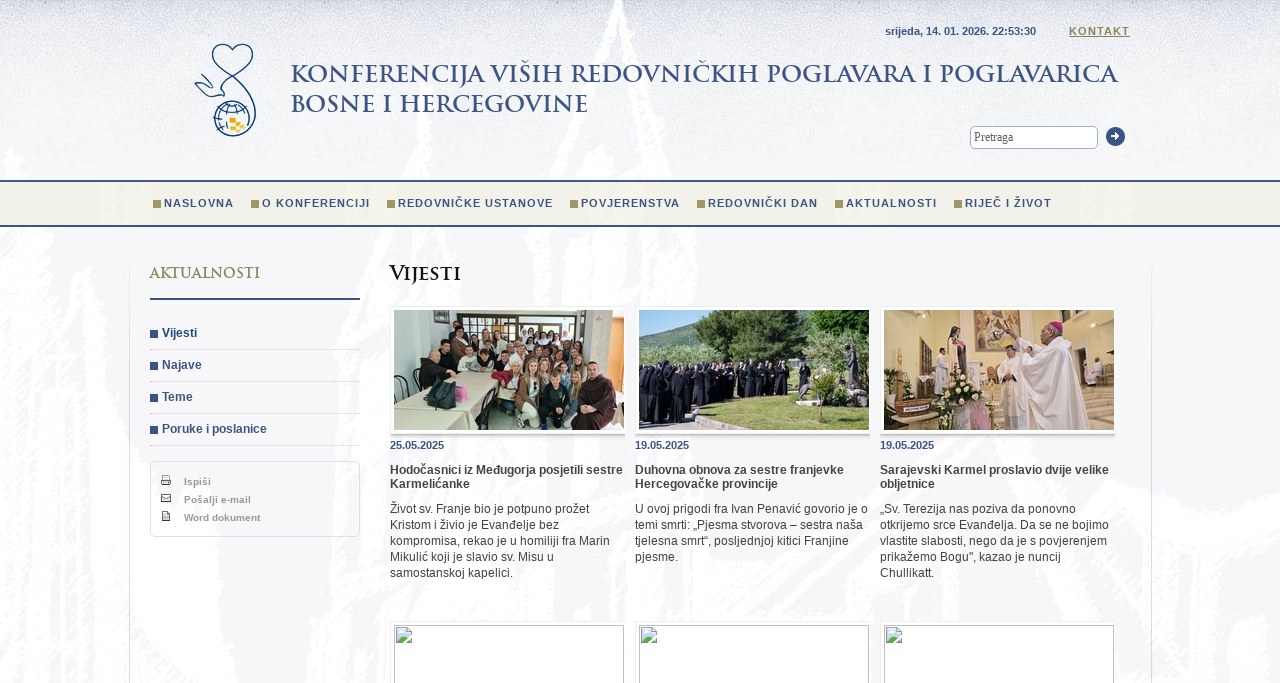

--- FILE ---
content_type: text/html; charset=UTF-8
request_url: https://redovnistvo.ba/hr/page.php?pageNum_rsLista=16&totalRows_rsLista=3325&id=41
body_size: 6827
content:




<!DOCTYPE HTML PUBLIC "-//W3C//DTD HTML 4.01//EN" "http://www.w3.org/TR/html4/strict.dtd">
<html xmlns="http://www.w3.org/1999/xhtml">
<head>
<meta http-equiv="Content-Type" content="text/html; charset=utf-8" />
<title>Vijesti -  Konferencija viših redovnickih poglavara i poglavarica Bosne i Hercegovine</title>
<meta name="description" content="Donosi informacije o životu i djelovanju redovnickih zajednica u BiH">
<link rel="icon" href="https://www.redovnistvo.ba/favicon.ico" type="image/x-icon">
<link rel="shortcut icon" href="https://www.redovnistvo.ba/favicon.ico" type="image/x-icon"> 
<link href="../css/style.css" rel="stylesheet" type="text/css" />
<script type="text/javascript" src="https://ajax.googleapis.com/ajax/libs/jquery/1.6.2/jquery.min.js"></script>
<script type="text/javascript" src="/js/jquery.colorbox-min.js"></script>
<script type="text/javascript" src="/js/jquery.equalheights.js"></script> 
<script type="text/javascript" src="/js/jquery.cycle.all.min.js"></script> 
<script type="text/javascript" src="/js/scripts.js"></script> 
<script type="text/javascript">
		  var _gaq = _gaq || [];
		  _gaq.push(['_setAccount', 'UA-9151342-27']);
		  _gaq.push(['_trackPageview']);

		  (function() {
			var ga = document.createElement('script'); ga.type = 'text/javascript'; ga.async = true;
			ga.src = ('https:' == document.location.protocol ? 'https://ssl' : 'http://www') + '.google-analytics.com/ga.js';
			var s = document.getElementsByTagName('script')[0]; s.parentNode.insertBefore(ga, s);
		  })();

		</script>   
</head>

<body>
<div class="menubg">
	<div id="container">
	
		<div id="header">
	    <h1>Konferencija viših redovničkih poglavara i poglavarica <br />Bosne i Hercegovine</h1>
	    <form action="trazi.php" method="get" id="pretraga">
	      <input type="text" name="trazi" value="Pretraga" title="Pretraga" class="clearfocus" />
	      <button type="submit">Trazi</button>
	    </form>
        <p class="kontaktlink">
        <span id="datumsat">srijeda, 14. 01. 2026. <span></span></span>
        <SCRIPT TYPE="text/javascript">
					adresa=('kvrppbih@' + 'bih.net.ba')	
					document.write(' <a href="mailto:' + adresa + '">Kontakt</a>')
				</SCRIPT>
        </p>
	    <div class="menu">    
	  	 <ul> <li><a href="page.php?id=38">Naslovna</a> </li> <li><a href="page.php?id=1">O konferenciji</a> </li> <li><a href="page.php?id=2">Redovničke ustanove</a> </li> <li><a href="page.php?id=4">Povjerenstva</a> </li> <li><a href="page.php?id=55">Redovnički dan</a> </li> <li><a href="page.php?id=39">Aktualnosti</a> </li> <li><a href="page.php?id=70">Riječ i život</a> </li>  </ul> 	     
	    </div>
	    </div>
	



    <div id="wrapper">
	
    	<div id="content">
		
 <h2>Vijesti</h2>
 <div class='vertikalno clear'><ul ><li><a href='page.php?id=4316'><img class='thumbnail' src="/plugins/thumb/img.php?src=/upload/image/vijesti/5_2025/klar-med.jpg&amp;w=230&amp;h=120&amp;zc=1&amp;hash=4a58318ade589ef44dd855c9a894e21b"  width="230" height="120" /></a><p class='datum'>25.05.2025</p><h3><a href='page.php?id=4316'>Hodočasnici iz Međugorja posjetili sestre Karmelićanke</a></h3><p>Život sv. Franje bio je potpuno prožet Kristom i živio je Evanđelje bez kompromisa, rekao je u homiliji fra Marin Mikulić koji je slavio sv. Misu u samostanskoj kapelici.</p><div class='clear'></div></a></li><li><a href='page.php?id=4312'><img class='thumbnail' src="/plugins/thumb/img.php?src=/upload/image/vijesti/5_2025/ssf-do.jpg&amp;w=230&amp;h=120&amp;zc=1&amp;hash=45754f10c69222bda087ba2b4b0f2537"  width="230" height="120" /></a><p class='datum'>19.05.2025</p><h3><a href='page.php?id=4312'>Duhovna obnova za sestre franjevke Hercegovačke provincije</a></h3><p>U ovoj prigodi fra Ivan Penavić govorio je o temi smrti: „Pjesma stvorova – sestra naša tjelesna smrt“, posljednjoj kitici Franjine pjesme.</p><div class='clear'></div></a></li><li><a href='page.php?id=4311'><img class='thumbnail' src="/plugins/thumb/img.php?src=/upload/image/vijesti/5_2025/karm-ob.jpg&amp;w=230&amp;h=120&amp;zc=1&amp;hash=bda65eac1e836fb8386626f24f232a7b"  width="230" height="120" /></a><p class='datum'>19.05.2025</p><h3><a href='page.php?id=4311'>Sarajevski Karmel proslavio dvije velike obljetnice</a></h3><p>„Sv. Terezija nas poziva da ponovno otkrijemo srce Evanđelja. Da se ne bojimo vlastite slabosti, nego da je s povjerenjem prikažemo Bogu", kazao je nuncij Chullikatt.</p><div class='clear'></div></a></li><li><a href='page.php?id=4310'><img class='thumbnail' src="/plugins/thumb/img.php?src=/upload/image/vijesti/5_2025/klar-sj.jpg&amp;w=230&amp;h=120&amp;zc=1&amp;hash=1337e01938d462b71ac30c18b683edb5"  width="230" height="120" /></a><p class='datum'>19.05.2025</p><h3><a href='page.php?id=4310'>Posjet sjemeništaraca sestrama Klarisama</a></h3><p>Središnji dio susreta bilo je klanjanje pred Presvetim Oltarskim Sakramentom i molitva Večernje. Vlč. Kajinić zahvalio je sestrama na molitvama.</p><div class='clear'></div></a></li><li><a href='page.php?id=4295'><img class='thumbnail' src="/plugins/thumb/img.php?src=/upload/image/vijesti/5_2025/djak-kla.jpg&amp;w=230&amp;h=120&amp;zc=1&amp;hash=904b1fb3644204787c01175ae9214215"  width="230" height="120" /></a><p class='datum'>14.05.2025</p><h3><a href='page.php?id=4295'>Đakoni posjetili sestre klarise u Brestovskom</a></h3><p>Opatica s. Hijacinta Batinić obećala je đakonima trajnu molitvenu potporu na njihovu putu nasljedovanja Krista i služenja bližnjima.</p><div class='clear'></div></a></li><li><a href='page.php?id=4294'><img class='thumbnail' src="/plugins/thumb/img.php?src=/upload/image/vijesti/5_2025/djakoni.jpg&amp;w=230&amp;h=120&amp;zc=1&amp;hash=a9da4863cf0fb5b2470e4faf4787e6bb"  width="230" height="120" /></a><p class='datum'>14.05.2025</p><h3><a href='page.php?id=4294'>Đakoni posjetili provincijsko sjedište i samostan Svete Obitelji u Mostaru</a></h3><p>Provincijska predstojnica s. Franka Bagarić i kućna predstojnica s. Zdravka Grgić predstavile su kratki povijesni pregled Provincije te govorile o današnjem djelovanju.</p><div class='clear'></div></a></li><li><a href='page.php?id=4296'><img class='thumbnail' src="/plugins/thumb/img.php?src=/upload/image/vijesti/5_2025/djak-mos.jpg&amp;w=230&amp;h=120&amp;zc=1&amp;hash=b1c8c40944acead6c5507978d4aaf5dc"  width="230" height="120" /></a><p class='datum'>12.05.2025</p><h3><a href='page.php?id=4296'>U Mostaru započelo đakonsko duhovno-studijsko putovanje</a></h3><p>Nakon euharistijskog slavlja u katedralnoj kripti biskup Palić đakonima je pokazao katedralu te govorio o njezinoj izgradnji, ratnim razaranjima i obnovi.</p><div class='clear'></div></a></li><li><a href='page.php?id=4293'><img class='thumbnail' src="/plugins/thumb/img.php?src=/upload/image/vijesti/5_2025/ssf-treb.jpg&amp;w=230&amp;h=120&amp;zc=1&amp;hash=977dc7831d48cf330e4340a471b20215"  width="230" height="120" /></a><p class='datum'>12.05.2025</p><h3><a href='page.php?id=4293'>Proslava 100. godišnjice dolaska Školskih sestara franjevaka u Trebinje</a></h3><p>U Trebinje je hodočastilo 40-ak sestara kako bi zahvalile Bogu za plemenit i plodan rad sestara, na duhovnom, kulturnom i prosvjetnom području.</p><div class='clear'></div></a></li><li><a href='page.php?id=4291'><img class='thumbnail' src="/plugins/thumb/img.php?src=/upload/image/vijesti/5_2025/vare-ndp.jpg&amp;w=230&amp;h=120&amp;zc=1&amp;hash=bca352ccf78fdcd81339393af46b24b4"  width="230" height="120" /></a><p class='datum'>12.05.2025</p><h3><a href='page.php?id=4291'>Susret mladih u povodu Nedjelje Dobrog Pastira</a></h3><p>Na susretu u  samostanu ŠSFKK u Varešu sudjelovali su mladi iz župa Brestovsko, Domaljevac, Fojnica, Livno, Ljubunčić, Visoko i Vareš.</p><div class='clear'></div></a></li></ul></div>  
  
  
    
<div class="pagination">
<em>Arhiva:</em>
<a href="/hr/page.php?pageNum_rsLista=0&totalRows_rsLista=3740&id=41">1</a> <a href="/hr/page.php?pageNum_rsLista=1&totalRows_rsLista=3740&id=41">2</a> <a href="/hr/page.php?pageNum_rsLista=2&totalRows_rsLista=3740&id=41">3</a> <a href="/hr/page.php?pageNum_rsLista=3&totalRows_rsLista=3740&id=41">4</a> <a href="/hr/page.php?pageNum_rsLista=4&totalRows_rsLista=3740&id=41">5</a> <a href="/hr/page.php?pageNum_rsLista=5&totalRows_rsLista=3740&id=41">6</a> <a href="/hr/page.php?pageNum_rsLista=6&totalRows_rsLista=3740&id=41">7</a> <a href="/hr/page.php?pageNum_rsLista=7&totalRows_rsLista=3740&id=41">8</a> <a href="/hr/page.php?pageNum_rsLista=8&totalRows_rsLista=3740&id=41">9</a> <a href="/hr/page.php?pageNum_rsLista=9&totalRows_rsLista=3740&id=41">10</a> <a href="/hr/page.php?pageNum_rsLista=10&totalRows_rsLista=3740&id=41">11</a> <a href="/hr/page.php?pageNum_rsLista=11&totalRows_rsLista=3740&id=41">12</a> <a href="/hr/page.php?pageNum_rsLista=12&totalRows_rsLista=3740&id=41">13</a> <a href="/hr/page.php?pageNum_rsLista=13&totalRows_rsLista=3740&id=41">14</a> <a href="/hr/page.php?pageNum_rsLista=14&totalRows_rsLista=3740&id=41">15</a> <a href="/hr/page.php?pageNum_rsLista=15&totalRows_rsLista=3740&id=41">16</a> <strong>17</strong> <a href="/hr/page.php?pageNum_rsLista=17&totalRows_rsLista=3740&id=41">18</a> <a href="/hr/page.php?pageNum_rsLista=18&totalRows_rsLista=3740&id=41">19</a> <a href="/hr/page.php?pageNum_rsLista=19&totalRows_rsLista=3740&id=41">20</a> <a href="/hr/page.php?pageNum_rsLista=20&totalRows_rsLista=3740&id=41">21</a> <a href="/hr/page.php?pageNum_rsLista=21&totalRows_rsLista=3740&id=41">22</a> <a href="/hr/page.php?pageNum_rsLista=22&totalRows_rsLista=3740&id=41">23</a> <a href="/hr/page.php?pageNum_rsLista=23&totalRows_rsLista=3740&id=41">24</a> <a href="/hr/page.php?pageNum_rsLista=24&totalRows_rsLista=3740&id=41">25</a> <a href="/hr/page.php?pageNum_rsLista=25&totalRows_rsLista=3740&id=41">26</a> <a href="/hr/page.php?pageNum_rsLista=26&totalRows_rsLista=3740&id=41">27</a> <a href="/hr/page.php?pageNum_rsLista=27&totalRows_rsLista=3740&id=41">28</a> <a href="/hr/page.php?pageNum_rsLista=28&totalRows_rsLista=3740&id=41">29</a> <a href="/hr/page.php?pageNum_rsLista=29&totalRows_rsLista=3740&id=41">30</a> <a href="/hr/page.php?pageNum_rsLista=30&totalRows_rsLista=3740&id=41">31</a> <a href="/hr/page.php?pageNum_rsLista=31&totalRows_rsLista=3740&id=41">32</a> <a href="/hr/page.php?pageNum_rsLista=32&totalRows_rsLista=3740&id=41">33</a> <a href="/hr/page.php?pageNum_rsLista=33&totalRows_rsLista=3740&id=41">34</a> <a href="/hr/page.php?pageNum_rsLista=34&totalRows_rsLista=3740&id=41">35</a> <a href="/hr/page.php?pageNum_rsLista=35&totalRows_rsLista=3740&id=41">36</a> <a href="/hr/page.php?pageNum_rsLista=36&totalRows_rsLista=3740&id=41">37</a> <a href="/hr/page.php?pageNum_rsLista=37&totalRows_rsLista=3740&id=41">38</a> <a href="/hr/page.php?pageNum_rsLista=38&totalRows_rsLista=3740&id=41">39</a> <a href="/hr/page.php?pageNum_rsLista=39&totalRows_rsLista=3740&id=41">40</a> <a href="/hr/page.php?pageNum_rsLista=40&totalRows_rsLista=3740&id=41">41</a> <a href="/hr/page.php?pageNum_rsLista=41&totalRows_rsLista=3740&id=41">42</a> <a href="/hr/page.php?pageNum_rsLista=42&totalRows_rsLista=3740&id=41">43</a> <a href="/hr/page.php?pageNum_rsLista=43&totalRows_rsLista=3740&id=41">44</a> <a href="/hr/page.php?pageNum_rsLista=44&totalRows_rsLista=3740&id=41">45</a> <a href="/hr/page.php?pageNum_rsLista=45&totalRows_rsLista=3740&id=41">46</a> <a href="/hr/page.php?pageNum_rsLista=46&totalRows_rsLista=3740&id=41">47</a> <a href="/hr/page.php?pageNum_rsLista=47&totalRows_rsLista=3740&id=41">48</a> <a href="/hr/page.php?pageNum_rsLista=48&totalRows_rsLista=3740&id=41">49</a> <a href="/hr/page.php?pageNum_rsLista=49&totalRows_rsLista=3740&id=41">50</a> <a href="/hr/page.php?pageNum_rsLista=50&totalRows_rsLista=3740&id=41">51</a> <a href="/hr/page.php?pageNum_rsLista=51&totalRows_rsLista=3740&id=41">52</a> <a href="/hr/page.php?pageNum_rsLista=52&totalRows_rsLista=3740&id=41">53</a> <a href="/hr/page.php?pageNum_rsLista=53&totalRows_rsLista=3740&id=41">54</a> <a href="/hr/page.php?pageNum_rsLista=54&totalRows_rsLista=3740&id=41">55</a> <a href="/hr/page.php?pageNum_rsLista=55&totalRows_rsLista=3740&id=41">56</a> <a href="/hr/page.php?pageNum_rsLista=56&totalRows_rsLista=3740&id=41">57</a> <a href="/hr/page.php?pageNum_rsLista=57&totalRows_rsLista=3740&id=41">58</a> <a href="/hr/page.php?pageNum_rsLista=58&totalRows_rsLista=3740&id=41">59</a> <a href="/hr/page.php?pageNum_rsLista=59&totalRows_rsLista=3740&id=41">60</a> <a href="/hr/page.php?pageNum_rsLista=60&totalRows_rsLista=3740&id=41">61</a> <a href="/hr/page.php?pageNum_rsLista=61&totalRows_rsLista=3740&id=41">62</a> <a href="/hr/page.php?pageNum_rsLista=62&totalRows_rsLista=3740&id=41">63</a> <a href="/hr/page.php?pageNum_rsLista=63&totalRows_rsLista=3740&id=41">64</a> <a href="/hr/page.php?pageNum_rsLista=64&totalRows_rsLista=3740&id=41">65</a> <a href="/hr/page.php?pageNum_rsLista=65&totalRows_rsLista=3740&id=41">66</a> <a href="/hr/page.php?pageNum_rsLista=66&totalRows_rsLista=3740&id=41">67</a> <a href="/hr/page.php?pageNum_rsLista=67&totalRows_rsLista=3740&id=41">68</a> <a href="/hr/page.php?pageNum_rsLista=68&totalRows_rsLista=3740&id=41">69</a> <a href="/hr/page.php?pageNum_rsLista=69&totalRows_rsLista=3740&id=41">70</a> <a href="/hr/page.php?pageNum_rsLista=70&totalRows_rsLista=3740&id=41">71</a> <a href="/hr/page.php?pageNum_rsLista=71&totalRows_rsLista=3740&id=41">72</a> <a href="/hr/page.php?pageNum_rsLista=72&totalRows_rsLista=3740&id=41">73</a> <a href="/hr/page.php?pageNum_rsLista=73&totalRows_rsLista=3740&id=41">74</a> <a href="/hr/page.php?pageNum_rsLista=74&totalRows_rsLista=3740&id=41">75</a> <a href="/hr/page.php?pageNum_rsLista=75&totalRows_rsLista=3740&id=41">76</a> <a href="/hr/page.php?pageNum_rsLista=76&totalRows_rsLista=3740&id=41">77</a> <a href="/hr/page.php?pageNum_rsLista=77&totalRows_rsLista=3740&id=41">78</a> <a href="/hr/page.php?pageNum_rsLista=78&totalRows_rsLista=3740&id=41">79</a> <a href="/hr/page.php?pageNum_rsLista=79&totalRows_rsLista=3740&id=41">80</a> <a href="/hr/page.php?pageNum_rsLista=80&totalRows_rsLista=3740&id=41">81</a> <a href="/hr/page.php?pageNum_rsLista=81&totalRows_rsLista=3740&id=41">82</a> <a href="/hr/page.php?pageNum_rsLista=82&totalRows_rsLista=3740&id=41">83</a> <a href="/hr/page.php?pageNum_rsLista=83&totalRows_rsLista=3740&id=41">84</a> <a href="/hr/page.php?pageNum_rsLista=84&totalRows_rsLista=3740&id=41">85</a> <a href="/hr/page.php?pageNum_rsLista=85&totalRows_rsLista=3740&id=41">86</a> <a href="/hr/page.php?pageNum_rsLista=86&totalRows_rsLista=3740&id=41">87</a> <a href="/hr/page.php?pageNum_rsLista=87&totalRows_rsLista=3740&id=41">88</a> <a href="/hr/page.php?pageNum_rsLista=88&totalRows_rsLista=3740&id=41">89</a> <a href="/hr/page.php?pageNum_rsLista=89&totalRows_rsLista=3740&id=41">90</a> <a href="/hr/page.php?pageNum_rsLista=90&totalRows_rsLista=3740&id=41">91</a> <a href="/hr/page.php?pageNum_rsLista=91&totalRows_rsLista=3740&id=41">92</a> <a href="/hr/page.php?pageNum_rsLista=92&totalRows_rsLista=3740&id=41">93</a> <a href="/hr/page.php?pageNum_rsLista=93&totalRows_rsLista=3740&id=41">94</a> <a href="/hr/page.php?pageNum_rsLista=94&totalRows_rsLista=3740&id=41">95</a> <a href="/hr/page.php?pageNum_rsLista=95&totalRows_rsLista=3740&id=41">96</a> <a href="/hr/page.php?pageNum_rsLista=96&totalRows_rsLista=3740&id=41">97</a> <a href="/hr/page.php?pageNum_rsLista=97&totalRows_rsLista=3740&id=41">98</a> <a href="/hr/page.php?pageNum_rsLista=98&totalRows_rsLista=3740&id=41">99</a> <a href="/hr/page.php?pageNum_rsLista=99&totalRows_rsLista=3740&id=41">100</a> <a href="/hr/page.php?pageNum_rsLista=100&totalRows_rsLista=3740&id=41">101</a> <a href="/hr/page.php?pageNum_rsLista=101&totalRows_rsLista=3740&id=41">102</a> <a href="/hr/page.php?pageNum_rsLista=102&totalRows_rsLista=3740&id=41">103</a> <a href="/hr/page.php?pageNum_rsLista=103&totalRows_rsLista=3740&id=41">104</a> <a href="/hr/page.php?pageNum_rsLista=104&totalRows_rsLista=3740&id=41">105</a> <a href="/hr/page.php?pageNum_rsLista=105&totalRows_rsLista=3740&id=41">106</a> <a href="/hr/page.php?pageNum_rsLista=106&totalRows_rsLista=3740&id=41">107</a> <a href="/hr/page.php?pageNum_rsLista=107&totalRows_rsLista=3740&id=41">108</a> <a href="/hr/page.php?pageNum_rsLista=108&totalRows_rsLista=3740&id=41">109</a> <a href="/hr/page.php?pageNum_rsLista=109&totalRows_rsLista=3740&id=41">110</a> <a href="/hr/page.php?pageNum_rsLista=110&totalRows_rsLista=3740&id=41">111</a> <a href="/hr/page.php?pageNum_rsLista=111&totalRows_rsLista=3740&id=41">112</a> <a href="/hr/page.php?pageNum_rsLista=112&totalRows_rsLista=3740&id=41">113</a> <a href="/hr/page.php?pageNum_rsLista=113&totalRows_rsLista=3740&id=41">114</a> <a href="/hr/page.php?pageNum_rsLista=114&totalRows_rsLista=3740&id=41">115</a> <a href="/hr/page.php?pageNum_rsLista=115&totalRows_rsLista=3740&id=41">116</a> <a href="/hr/page.php?pageNum_rsLista=116&totalRows_rsLista=3740&id=41">117</a> <a href="/hr/page.php?pageNum_rsLista=117&totalRows_rsLista=3740&id=41">118</a> <a href="/hr/page.php?pageNum_rsLista=118&totalRows_rsLista=3740&id=41">119</a> <a href="/hr/page.php?pageNum_rsLista=119&totalRows_rsLista=3740&id=41">120</a> <a href="/hr/page.php?pageNum_rsLista=120&totalRows_rsLista=3740&id=41">121</a> <a href="/hr/page.php?pageNum_rsLista=121&totalRows_rsLista=3740&id=41">122</a> <a href="/hr/page.php?pageNum_rsLista=122&totalRows_rsLista=3740&id=41">123</a> <a href="/hr/page.php?pageNum_rsLista=123&totalRows_rsLista=3740&id=41">124</a> <a href="/hr/page.php?pageNum_rsLista=124&totalRows_rsLista=3740&id=41">125</a> <a href="/hr/page.php?pageNum_rsLista=125&totalRows_rsLista=3740&id=41">126</a> <a href="/hr/page.php?pageNum_rsLista=126&totalRows_rsLista=3740&id=41">127</a> <a href="/hr/page.php?pageNum_rsLista=127&totalRows_rsLista=3740&id=41">128</a> <a href="/hr/page.php?pageNum_rsLista=128&totalRows_rsLista=3740&id=41">129</a> <a href="/hr/page.php?pageNum_rsLista=129&totalRows_rsLista=3740&id=41">130</a> <a href="/hr/page.php?pageNum_rsLista=130&totalRows_rsLista=3740&id=41">131</a> <a href="/hr/page.php?pageNum_rsLista=131&totalRows_rsLista=3740&id=41">132</a> <a href="/hr/page.php?pageNum_rsLista=132&totalRows_rsLista=3740&id=41">133</a> <a href="/hr/page.php?pageNum_rsLista=133&totalRows_rsLista=3740&id=41">134</a> <a href="/hr/page.php?pageNum_rsLista=134&totalRows_rsLista=3740&id=41">135</a> <a href="/hr/page.php?pageNum_rsLista=135&totalRows_rsLista=3740&id=41">136</a> <a href="/hr/page.php?pageNum_rsLista=136&totalRows_rsLista=3740&id=41">137</a> <a href="/hr/page.php?pageNum_rsLista=137&totalRows_rsLista=3740&id=41">138</a> <a href="/hr/page.php?pageNum_rsLista=138&totalRows_rsLista=3740&id=41">139</a> <a href="/hr/page.php?pageNum_rsLista=139&totalRows_rsLista=3740&id=41">140</a> <a href="/hr/page.php?pageNum_rsLista=140&totalRows_rsLista=3740&id=41">141</a> <a href="/hr/page.php?pageNum_rsLista=141&totalRows_rsLista=3740&id=41">142</a> <a href="/hr/page.php?pageNum_rsLista=142&totalRows_rsLista=3740&id=41">143</a> <a href="/hr/page.php?pageNum_rsLista=143&totalRows_rsLista=3740&id=41">144</a> <a href="/hr/page.php?pageNum_rsLista=144&totalRows_rsLista=3740&id=41">145</a> <a href="/hr/page.php?pageNum_rsLista=145&totalRows_rsLista=3740&id=41">146</a> <a href="/hr/page.php?pageNum_rsLista=146&totalRows_rsLista=3740&id=41">147</a> <a href="/hr/page.php?pageNum_rsLista=147&totalRows_rsLista=3740&id=41">148</a> <a href="/hr/page.php?pageNum_rsLista=148&totalRows_rsLista=3740&id=41">149</a> <a href="/hr/page.php?pageNum_rsLista=149&totalRows_rsLista=3740&id=41">150</a> <a href="/hr/page.php?pageNum_rsLista=150&totalRows_rsLista=3740&id=41">151</a> <a href="/hr/page.php?pageNum_rsLista=151&totalRows_rsLista=3740&id=41">152</a> <a href="/hr/page.php?pageNum_rsLista=152&totalRows_rsLista=3740&id=41">153</a> <a href="/hr/page.php?pageNum_rsLista=153&totalRows_rsLista=3740&id=41">154</a> <a href="/hr/page.php?pageNum_rsLista=154&totalRows_rsLista=3740&id=41">155</a> <a href="/hr/page.php?pageNum_rsLista=155&totalRows_rsLista=3740&id=41">156</a> <a href="/hr/page.php?pageNum_rsLista=156&totalRows_rsLista=3740&id=41">157</a> <a href="/hr/page.php?pageNum_rsLista=157&totalRows_rsLista=3740&id=41">158</a> <a href="/hr/page.php?pageNum_rsLista=158&totalRows_rsLista=3740&id=41">159</a> <a href="/hr/page.php?pageNum_rsLista=159&totalRows_rsLista=3740&id=41">160</a> <a href="/hr/page.php?pageNum_rsLista=160&totalRows_rsLista=3740&id=41">161</a> <a href="/hr/page.php?pageNum_rsLista=161&totalRows_rsLista=3740&id=41">162</a> <a href="/hr/page.php?pageNum_rsLista=162&totalRows_rsLista=3740&id=41">163</a> <a href="/hr/page.php?pageNum_rsLista=163&totalRows_rsLista=3740&id=41">164</a> <a href="/hr/page.php?pageNum_rsLista=164&totalRows_rsLista=3740&id=41">165</a> <a href="/hr/page.php?pageNum_rsLista=165&totalRows_rsLista=3740&id=41">166</a> <a href="/hr/page.php?pageNum_rsLista=166&totalRows_rsLista=3740&id=41">167</a> <a href="/hr/page.php?pageNum_rsLista=167&totalRows_rsLista=3740&id=41">168</a> <a href="/hr/page.php?pageNum_rsLista=168&totalRows_rsLista=3740&id=41">169</a> <a href="/hr/page.php?pageNum_rsLista=169&totalRows_rsLista=3740&id=41">170</a> <a href="/hr/page.php?pageNum_rsLista=170&totalRows_rsLista=3740&id=41">171</a> <a href="/hr/page.php?pageNum_rsLista=171&totalRows_rsLista=3740&id=41">172</a> <a href="/hr/page.php?pageNum_rsLista=172&totalRows_rsLista=3740&id=41">173</a> <a href="/hr/page.php?pageNum_rsLista=173&totalRows_rsLista=3740&id=41">174</a> <a href="/hr/page.php?pageNum_rsLista=174&totalRows_rsLista=3740&id=41">175</a> <a href="/hr/page.php?pageNum_rsLista=175&totalRows_rsLista=3740&id=41">176</a> <a href="/hr/page.php?pageNum_rsLista=176&totalRows_rsLista=3740&id=41">177</a> <a href="/hr/page.php?pageNum_rsLista=177&totalRows_rsLista=3740&id=41">178</a> <a href="/hr/page.php?pageNum_rsLista=178&totalRows_rsLista=3740&id=41">179</a> <a href="/hr/page.php?pageNum_rsLista=179&totalRows_rsLista=3740&id=41">180</a> <a href="/hr/page.php?pageNum_rsLista=180&totalRows_rsLista=3740&id=41">181</a> <a href="/hr/page.php?pageNum_rsLista=181&totalRows_rsLista=3740&id=41">182</a> <a href="/hr/page.php?pageNum_rsLista=182&totalRows_rsLista=3740&id=41">183</a> <a href="/hr/page.php?pageNum_rsLista=183&totalRows_rsLista=3740&id=41">184</a> <a href="/hr/page.php?pageNum_rsLista=184&totalRows_rsLista=3740&id=41">185</a> <a href="/hr/page.php?pageNum_rsLista=185&totalRows_rsLista=3740&id=41">186</a> <a href="/hr/page.php?pageNum_rsLista=186&totalRows_rsLista=3740&id=41">187</a> <a href="/hr/page.php?pageNum_rsLista=187&totalRows_rsLista=3740&id=41">188</a> <a href="/hr/page.php?pageNum_rsLista=188&totalRows_rsLista=3740&id=41">189</a> <a href="/hr/page.php?pageNum_rsLista=189&totalRows_rsLista=3740&id=41">190</a> <a href="/hr/page.php?pageNum_rsLista=190&totalRows_rsLista=3740&id=41">191</a> <a href="/hr/page.php?pageNum_rsLista=191&totalRows_rsLista=3740&id=41">192</a> <a href="/hr/page.php?pageNum_rsLista=192&totalRows_rsLista=3740&id=41">193</a> <a href="/hr/page.php?pageNum_rsLista=193&totalRows_rsLista=3740&id=41">194</a> <a href="/hr/page.php?pageNum_rsLista=194&totalRows_rsLista=3740&id=41">195</a> <a href="/hr/page.php?pageNum_rsLista=195&totalRows_rsLista=3740&id=41">196</a> <a href="/hr/page.php?pageNum_rsLista=196&totalRows_rsLista=3740&id=41">197</a> <a href="/hr/page.php?pageNum_rsLista=197&totalRows_rsLista=3740&id=41">198</a> <a href="/hr/page.php?pageNum_rsLista=198&totalRows_rsLista=3740&id=41">199</a> <a href="/hr/page.php?pageNum_rsLista=199&totalRows_rsLista=3740&id=41">200</a> <a href="/hr/page.php?pageNum_rsLista=200&totalRows_rsLista=3740&id=41">201</a> <a href="/hr/page.php?pageNum_rsLista=201&totalRows_rsLista=3740&id=41">202</a> <a href="/hr/page.php?pageNum_rsLista=202&totalRows_rsLista=3740&id=41">203</a> <a href="/hr/page.php?pageNum_rsLista=203&totalRows_rsLista=3740&id=41">204</a> <a href="/hr/page.php?pageNum_rsLista=204&totalRows_rsLista=3740&id=41">205</a> <a href="/hr/page.php?pageNum_rsLista=205&totalRows_rsLista=3740&id=41">206</a> <a href="/hr/page.php?pageNum_rsLista=206&totalRows_rsLista=3740&id=41">207</a> <a href="/hr/page.php?pageNum_rsLista=207&totalRows_rsLista=3740&id=41">208</a> <a href="/hr/page.php?pageNum_rsLista=208&totalRows_rsLista=3740&id=41">209</a> <a href="/hr/page.php?pageNum_rsLista=209&totalRows_rsLista=3740&id=41">210</a> <a href="/hr/page.php?pageNum_rsLista=210&totalRows_rsLista=3740&id=41">211</a> <a href="/hr/page.php?pageNum_rsLista=211&totalRows_rsLista=3740&id=41">212</a> <a href="/hr/page.php?pageNum_rsLista=212&totalRows_rsLista=3740&id=41">213</a> <a href="/hr/page.php?pageNum_rsLista=213&totalRows_rsLista=3740&id=41">214</a> <a href="/hr/page.php?pageNum_rsLista=214&totalRows_rsLista=3740&id=41">215</a> <a href="/hr/page.php?pageNum_rsLista=215&totalRows_rsLista=3740&id=41">216</a> <a href="/hr/page.php?pageNum_rsLista=216&totalRows_rsLista=3740&id=41">217</a> <a href="/hr/page.php?pageNum_rsLista=217&totalRows_rsLista=3740&id=41">218</a> <a href="/hr/page.php?pageNum_rsLista=218&totalRows_rsLista=3740&id=41">219</a> <a href="/hr/page.php?pageNum_rsLista=219&totalRows_rsLista=3740&id=41">220</a> <a href="/hr/page.php?pageNum_rsLista=220&totalRows_rsLista=3740&id=41">221</a> <a href="/hr/page.php?pageNum_rsLista=221&totalRows_rsLista=3740&id=41">222</a> <a href="/hr/page.php?pageNum_rsLista=222&totalRows_rsLista=3740&id=41">223</a> <a href="/hr/page.php?pageNum_rsLista=223&totalRows_rsLista=3740&id=41">224</a> <a href="/hr/page.php?pageNum_rsLista=224&totalRows_rsLista=3740&id=41">225</a> <a href="/hr/page.php?pageNum_rsLista=225&totalRows_rsLista=3740&id=41">226</a> <a href="/hr/page.php?pageNum_rsLista=226&totalRows_rsLista=3740&id=41">227</a> <a href="/hr/page.php?pageNum_rsLista=227&totalRows_rsLista=3740&id=41">228</a> <a href="/hr/page.php?pageNum_rsLista=228&totalRows_rsLista=3740&id=41">229</a> <a href="/hr/page.php?pageNum_rsLista=229&totalRows_rsLista=3740&id=41">230</a> <a href="/hr/page.php?pageNum_rsLista=230&totalRows_rsLista=3740&id=41">231</a> <a href="/hr/page.php?pageNum_rsLista=231&totalRows_rsLista=3740&id=41">232</a> <a href="/hr/page.php?pageNum_rsLista=232&totalRows_rsLista=3740&id=41">233</a> <a href="/hr/page.php?pageNum_rsLista=233&totalRows_rsLista=3740&id=41">234</a> <a href="/hr/page.php?pageNum_rsLista=234&totalRows_rsLista=3740&id=41">235</a> <a href="/hr/page.php?pageNum_rsLista=235&totalRows_rsLista=3740&id=41">236</a> <a href="/hr/page.php?pageNum_rsLista=236&totalRows_rsLista=3740&id=41">237</a> <a href="/hr/page.php?pageNum_rsLista=237&totalRows_rsLista=3740&id=41">238</a> <a href="/hr/page.php?pageNum_rsLista=238&totalRows_rsLista=3740&id=41">239</a> <a href="/hr/page.php?pageNum_rsLista=239&totalRows_rsLista=3740&id=41">240</a> <a href="/hr/page.php?pageNum_rsLista=240&totalRows_rsLista=3740&id=41">241</a> <a href="/hr/page.php?pageNum_rsLista=241&totalRows_rsLista=3740&id=41">242</a> <a href="/hr/page.php?pageNum_rsLista=242&totalRows_rsLista=3740&id=41">243</a> <a href="/hr/page.php?pageNum_rsLista=243&totalRows_rsLista=3740&id=41">244</a> <a href="/hr/page.php?pageNum_rsLista=244&totalRows_rsLista=3740&id=41">245</a> <a href="/hr/page.php?pageNum_rsLista=245&totalRows_rsLista=3740&id=41">246</a> <a href="/hr/page.php?pageNum_rsLista=246&totalRows_rsLista=3740&id=41">247</a> <a href="/hr/page.php?pageNum_rsLista=247&totalRows_rsLista=3740&id=41">248</a> <a href="/hr/page.php?pageNum_rsLista=248&totalRows_rsLista=3740&id=41">249</a> <a href="/hr/page.php?pageNum_rsLista=249&totalRows_rsLista=3740&id=41">250</a> <a href="/hr/page.php?pageNum_rsLista=250&totalRows_rsLista=3740&id=41">251</a> <a href="/hr/page.php?pageNum_rsLista=251&totalRows_rsLista=3740&id=41">252</a> <a href="/hr/page.php?pageNum_rsLista=252&totalRows_rsLista=3740&id=41">253</a> <a href="/hr/page.php?pageNum_rsLista=253&totalRows_rsLista=3740&id=41">254</a> <a href="/hr/page.php?pageNum_rsLista=254&totalRows_rsLista=3740&id=41">255</a> <a href="/hr/page.php?pageNum_rsLista=255&totalRows_rsLista=3740&id=41">256</a> <a href="/hr/page.php?pageNum_rsLista=256&totalRows_rsLista=3740&id=41">257</a> <a href="/hr/page.php?pageNum_rsLista=257&totalRows_rsLista=3740&id=41">258</a> <a href="/hr/page.php?pageNum_rsLista=258&totalRows_rsLista=3740&id=41">259</a> <a href="/hr/page.php?pageNum_rsLista=259&totalRows_rsLista=3740&id=41">260</a> <a href="/hr/page.php?pageNum_rsLista=260&totalRows_rsLista=3740&id=41">261</a> <a href="/hr/page.php?pageNum_rsLista=261&totalRows_rsLista=3740&id=41">262</a> <a href="/hr/page.php?pageNum_rsLista=262&totalRows_rsLista=3740&id=41">263</a> <a href="/hr/page.php?pageNum_rsLista=263&totalRows_rsLista=3740&id=41">264</a> <a href="/hr/page.php?pageNum_rsLista=264&totalRows_rsLista=3740&id=41">265</a> <a href="/hr/page.php?pageNum_rsLista=265&totalRows_rsLista=3740&id=41">266</a> <a href="/hr/page.php?pageNum_rsLista=266&totalRows_rsLista=3740&id=41">267</a> <a href="/hr/page.php?pageNum_rsLista=267&totalRows_rsLista=3740&id=41">268</a> <a href="/hr/page.php?pageNum_rsLista=268&totalRows_rsLista=3740&id=41">269</a> <a href="/hr/page.php?pageNum_rsLista=269&totalRows_rsLista=3740&id=41">270</a> <a href="/hr/page.php?pageNum_rsLista=270&totalRows_rsLista=3740&id=41">271</a> <a href="/hr/page.php?pageNum_rsLista=271&totalRows_rsLista=3740&id=41">272</a> <a href="/hr/page.php?pageNum_rsLista=272&totalRows_rsLista=3740&id=41">273</a> <a href="/hr/page.php?pageNum_rsLista=273&totalRows_rsLista=3740&id=41">274</a> <a href="/hr/page.php?pageNum_rsLista=274&totalRows_rsLista=3740&id=41">275</a> <a href="/hr/page.php?pageNum_rsLista=275&totalRows_rsLista=3740&id=41">276</a> <a href="/hr/page.php?pageNum_rsLista=276&totalRows_rsLista=3740&id=41">277</a> <a href="/hr/page.php?pageNum_rsLista=277&totalRows_rsLista=3740&id=41">278</a> <a href="/hr/page.php?pageNum_rsLista=278&totalRows_rsLista=3740&id=41">279</a> <a href="/hr/page.php?pageNum_rsLista=279&totalRows_rsLista=3740&id=41">280</a> <a href="/hr/page.php?pageNum_rsLista=280&totalRows_rsLista=3740&id=41">281</a> <a href="/hr/page.php?pageNum_rsLista=281&totalRows_rsLista=3740&id=41">282</a> <a href="/hr/page.php?pageNum_rsLista=282&totalRows_rsLista=3740&id=41">283</a> <a href="/hr/page.php?pageNum_rsLista=283&totalRows_rsLista=3740&id=41">284</a> <a href="/hr/page.php?pageNum_rsLista=284&totalRows_rsLista=3740&id=41">285</a> <a href="/hr/page.php?pageNum_rsLista=285&totalRows_rsLista=3740&id=41">286</a> <a href="/hr/page.php?pageNum_rsLista=286&totalRows_rsLista=3740&id=41">287</a> <a href="/hr/page.php?pageNum_rsLista=287&totalRows_rsLista=3740&id=41">288</a> <a href="/hr/page.php?pageNum_rsLista=288&totalRows_rsLista=3740&id=41">289</a> <a href="/hr/page.php?pageNum_rsLista=289&totalRows_rsLista=3740&id=41">290</a> <a href="/hr/page.php?pageNum_rsLista=290&totalRows_rsLista=3740&id=41">291</a> <a href="/hr/page.php?pageNum_rsLista=291&totalRows_rsLista=3740&id=41">292</a> <a href="/hr/page.php?pageNum_rsLista=292&totalRows_rsLista=3740&id=41">293</a> <a href="/hr/page.php?pageNum_rsLista=293&totalRows_rsLista=3740&id=41">294</a> <a href="/hr/page.php?pageNum_rsLista=294&totalRows_rsLista=3740&id=41">295</a> <a href="/hr/page.php?pageNum_rsLista=295&totalRows_rsLista=3740&id=41">296</a> <a href="/hr/page.php?pageNum_rsLista=296&totalRows_rsLista=3740&id=41">297</a> <a href="/hr/page.php?pageNum_rsLista=297&totalRows_rsLista=3740&id=41">298</a> <a href="/hr/page.php?pageNum_rsLista=298&totalRows_rsLista=3740&id=41">299</a> <a href="/hr/page.php?pageNum_rsLista=299&totalRows_rsLista=3740&id=41">300</a> <a href="/hr/page.php?pageNum_rsLista=300&totalRows_rsLista=3740&id=41">301</a> <a href="/hr/page.php?pageNum_rsLista=301&totalRows_rsLista=3740&id=41">302</a> <a href="/hr/page.php?pageNum_rsLista=302&totalRows_rsLista=3740&id=41">303</a> <a href="/hr/page.php?pageNum_rsLista=303&totalRows_rsLista=3740&id=41">304</a> <a href="/hr/page.php?pageNum_rsLista=304&totalRows_rsLista=3740&id=41">305</a> <a href="/hr/page.php?pageNum_rsLista=305&totalRows_rsLista=3740&id=41">306</a> <a href="/hr/page.php?pageNum_rsLista=306&totalRows_rsLista=3740&id=41">307</a> <a href="/hr/page.php?pageNum_rsLista=307&totalRows_rsLista=3740&id=41">308</a> <a href="/hr/page.php?pageNum_rsLista=308&totalRows_rsLista=3740&id=41">309</a> <a href="/hr/page.php?pageNum_rsLista=309&totalRows_rsLista=3740&id=41">310</a> <a href="/hr/page.php?pageNum_rsLista=310&totalRows_rsLista=3740&id=41">311</a> <a href="/hr/page.php?pageNum_rsLista=311&totalRows_rsLista=3740&id=41">312</a> <a href="/hr/page.php?pageNum_rsLista=312&totalRows_rsLista=3740&id=41">313</a> <a href="/hr/page.php?pageNum_rsLista=313&totalRows_rsLista=3740&id=41">314</a> <a href="/hr/page.php?pageNum_rsLista=314&totalRows_rsLista=3740&id=41">315</a> <a href="/hr/page.php?pageNum_rsLista=315&totalRows_rsLista=3740&id=41">316</a> <a href="/hr/page.php?pageNum_rsLista=316&totalRows_rsLista=3740&id=41">317</a> <a href="/hr/page.php?pageNum_rsLista=317&totalRows_rsLista=3740&id=41">318</a> <a href="/hr/page.php?pageNum_rsLista=318&totalRows_rsLista=3740&id=41">319</a> <a href="/hr/page.php?pageNum_rsLista=319&totalRows_rsLista=3740&id=41">320</a> <a href="/hr/page.php?pageNum_rsLista=320&totalRows_rsLista=3740&id=41">321</a> <a href="/hr/page.php?pageNum_rsLista=321&totalRows_rsLista=3740&id=41">322</a> <a href="/hr/page.php?pageNum_rsLista=322&totalRows_rsLista=3740&id=41">323</a> <a href="/hr/page.php?pageNum_rsLista=323&totalRows_rsLista=3740&id=41">324</a> <a href="/hr/page.php?pageNum_rsLista=324&totalRows_rsLista=3740&id=41">325</a> <a href="/hr/page.php?pageNum_rsLista=325&totalRows_rsLista=3740&id=41">326</a> <a href="/hr/page.php?pageNum_rsLista=326&totalRows_rsLista=3740&id=41">327</a> <a href="/hr/page.php?pageNum_rsLista=327&totalRows_rsLista=3740&id=41">328</a> <a href="/hr/page.php?pageNum_rsLista=328&totalRows_rsLista=3740&id=41">329</a> <a href="/hr/page.php?pageNum_rsLista=329&totalRows_rsLista=3740&id=41">330</a> <a href="/hr/page.php?pageNum_rsLista=330&totalRows_rsLista=3740&id=41">331</a> <a href="/hr/page.php?pageNum_rsLista=331&totalRows_rsLista=3740&id=41">332</a> <a href="/hr/page.php?pageNum_rsLista=332&totalRows_rsLista=3740&id=41">333</a> <a href="/hr/page.php?pageNum_rsLista=333&totalRows_rsLista=3740&id=41">334</a> <a href="/hr/page.php?pageNum_rsLista=334&totalRows_rsLista=3740&id=41">335</a> <a href="/hr/page.php?pageNum_rsLista=335&totalRows_rsLista=3740&id=41">336</a> <a href="/hr/page.php?pageNum_rsLista=336&totalRows_rsLista=3740&id=41">337</a> <a href="/hr/page.php?pageNum_rsLista=337&totalRows_rsLista=3740&id=41">338</a> <a href="/hr/page.php?pageNum_rsLista=338&totalRows_rsLista=3740&id=41">339</a> <a href="/hr/page.php?pageNum_rsLista=339&totalRows_rsLista=3740&id=41">340</a> <a href="/hr/page.php?pageNum_rsLista=340&totalRows_rsLista=3740&id=41">341</a> <a href="/hr/page.php?pageNum_rsLista=341&totalRows_rsLista=3740&id=41">342</a> <a href="/hr/page.php?pageNum_rsLista=342&totalRows_rsLista=3740&id=41">343</a> <a href="/hr/page.php?pageNum_rsLista=343&totalRows_rsLista=3740&id=41">344</a> <a href="/hr/page.php?pageNum_rsLista=344&totalRows_rsLista=3740&id=41">345</a> <a href="/hr/page.php?pageNum_rsLista=345&totalRows_rsLista=3740&id=41">346</a> <a href="/hr/page.php?pageNum_rsLista=346&totalRows_rsLista=3740&id=41">347</a> <a href="/hr/page.php?pageNum_rsLista=347&totalRows_rsLista=3740&id=41">348</a> <a href="/hr/page.php?pageNum_rsLista=348&totalRows_rsLista=3740&id=41">349</a> <a href="/hr/page.php?pageNum_rsLista=349&totalRows_rsLista=3740&id=41">350</a> <a href="/hr/page.php?pageNum_rsLista=350&totalRows_rsLista=3740&id=41">351</a> <a href="/hr/page.php?pageNum_rsLista=351&totalRows_rsLista=3740&id=41">352</a> <a href="/hr/page.php?pageNum_rsLista=352&totalRows_rsLista=3740&id=41">353</a> <a href="/hr/page.php?pageNum_rsLista=353&totalRows_rsLista=3740&id=41">354</a> <a href="/hr/page.php?pageNum_rsLista=354&totalRows_rsLista=3740&id=41">355</a> <a href="/hr/page.php?pageNum_rsLista=355&totalRows_rsLista=3740&id=41">356</a> <a href="/hr/page.php?pageNum_rsLista=356&totalRows_rsLista=3740&id=41">357</a> <a href="/hr/page.php?pageNum_rsLista=357&totalRows_rsLista=3740&id=41">358</a> <a href="/hr/page.php?pageNum_rsLista=358&totalRows_rsLista=3740&id=41">359</a> <a href="/hr/page.php?pageNum_rsLista=359&totalRows_rsLista=3740&id=41">360</a> <a href="/hr/page.php?pageNum_rsLista=360&totalRows_rsLista=3740&id=41">361</a> <a href="/hr/page.php?pageNum_rsLista=361&totalRows_rsLista=3740&id=41">362</a> <a href="/hr/page.php?pageNum_rsLista=362&totalRows_rsLista=3740&id=41">363</a> <a href="/hr/page.php?pageNum_rsLista=363&totalRows_rsLista=3740&id=41">364</a> <a href="/hr/page.php?pageNum_rsLista=364&totalRows_rsLista=3740&id=41">365</a> <a href="/hr/page.php?pageNum_rsLista=365&totalRows_rsLista=3740&id=41">366</a> <a href="/hr/page.php?pageNum_rsLista=366&totalRows_rsLista=3740&id=41">367</a> <a href="/hr/page.php?pageNum_rsLista=367&totalRows_rsLista=3740&id=41">368</a> <a href="/hr/page.php?pageNum_rsLista=368&totalRows_rsLista=3740&id=41">369</a> <a href="/hr/page.php?pageNum_rsLista=369&totalRows_rsLista=3740&id=41">370</a> <a href="/hr/page.php?pageNum_rsLista=370&totalRows_rsLista=3740&id=41">371</a> <a href="/hr/page.php?pageNum_rsLista=371&totalRows_rsLista=3740&id=41">372</a> <a href="/hr/page.php?pageNum_rsLista=372&totalRows_rsLista=3740&id=41">373</a> <a href="/hr/page.php?pageNum_rsLista=373&totalRows_rsLista=3740&id=41">374</a> <a href="/hr/page.php?pageNum_rsLista=374&totalRows_rsLista=3740&id=41">375</a> <a href="/hr/page.php?pageNum_rsLista=375&totalRows_rsLista=3740&id=41">376</a> <a href="/hr/page.php?pageNum_rsLista=376&totalRows_rsLista=3740&id=41">377</a> <a href="/hr/page.php?pageNum_rsLista=377&totalRows_rsLista=3740&id=41">378</a> <a href="/hr/page.php?pageNum_rsLista=378&totalRows_rsLista=3740&id=41">379</a> <a href="/hr/page.php?pageNum_rsLista=379&totalRows_rsLista=3740&id=41">380</a> <a href="/hr/page.php?pageNum_rsLista=380&totalRows_rsLista=3740&id=41">381</a> <a href="/hr/page.php?pageNum_rsLista=381&totalRows_rsLista=3740&id=41">382</a> <a href="/hr/page.php?pageNum_rsLista=382&totalRows_rsLista=3740&id=41">383</a> <a href="/hr/page.php?pageNum_rsLista=383&totalRows_rsLista=3740&id=41">384</a> <a href="/hr/page.php?pageNum_rsLista=384&totalRows_rsLista=3740&id=41">385</a> <a href="/hr/page.php?pageNum_rsLista=385&totalRows_rsLista=3740&id=41">386</a> <a href="/hr/page.php?pageNum_rsLista=386&totalRows_rsLista=3740&id=41">387</a> <a href="/hr/page.php?pageNum_rsLista=387&totalRows_rsLista=3740&id=41">388</a> <a href="/hr/page.php?pageNum_rsLista=388&totalRows_rsLista=3740&id=41">389</a> <a href="/hr/page.php?pageNum_rsLista=389&totalRows_rsLista=3740&id=41">390</a> <a href="/hr/page.php?pageNum_rsLista=390&totalRows_rsLista=3740&id=41">391</a> <a href="/hr/page.php?pageNum_rsLista=391&totalRows_rsLista=3740&id=41">392</a> <a href="/hr/page.php?pageNum_rsLista=392&totalRows_rsLista=3740&id=41">393</a> <a href="/hr/page.php?pageNum_rsLista=393&totalRows_rsLista=3740&id=41">394</a> <a href="/hr/page.php?pageNum_rsLista=394&totalRows_rsLista=3740&id=41">395</a> <a href="/hr/page.php?pageNum_rsLista=395&totalRows_rsLista=3740&id=41">396</a> <a href="/hr/page.php?pageNum_rsLista=396&totalRows_rsLista=3740&id=41">397</a> <a href="/hr/page.php?pageNum_rsLista=397&totalRows_rsLista=3740&id=41">398</a> <a href="/hr/page.php?pageNum_rsLista=398&totalRows_rsLista=3740&id=41">399</a> <a href="/hr/page.php?pageNum_rsLista=399&totalRows_rsLista=3740&id=41">400</a> <a href="/hr/page.php?pageNum_rsLista=400&totalRows_rsLista=3740&id=41">401</a> <a href="/hr/page.php?pageNum_rsLista=401&totalRows_rsLista=3740&id=41">402</a> <a href="/hr/page.php?pageNum_rsLista=402&totalRows_rsLista=3740&id=41">403</a> <a href="/hr/page.php?pageNum_rsLista=403&totalRows_rsLista=3740&id=41">404</a> <a href="/hr/page.php?pageNum_rsLista=404&totalRows_rsLista=3740&id=41">405</a> <a href="/hr/page.php?pageNum_rsLista=405&totalRows_rsLista=3740&id=41">406</a> <a href="/hr/page.php?pageNum_rsLista=406&totalRows_rsLista=3740&id=41">407</a> <a href="/hr/page.php?pageNum_rsLista=407&totalRows_rsLista=3740&id=41">408</a> <a href="/hr/page.php?pageNum_rsLista=408&totalRows_rsLista=3740&id=41">409</a> <a href="/hr/page.php?pageNum_rsLista=409&totalRows_rsLista=3740&id=41">410</a> <a href="/hr/page.php?pageNum_rsLista=410&totalRows_rsLista=3740&id=41">411</a> <a href="/hr/page.php?pageNum_rsLista=411&totalRows_rsLista=3740&id=41">412</a> <a href="/hr/page.php?pageNum_rsLista=412&totalRows_rsLista=3740&id=41">413</a> <a href="/hr/page.php?pageNum_rsLista=413&totalRows_rsLista=3740&id=41">414</a> <a href="/hr/page.php?pageNum_rsLista=414&totalRows_rsLista=3740&id=41">415</a> <a href="/hr/page.php?pageNum_rsLista=415&totalRows_rsLista=3740&id=41">416</a></div>






		</div>
    </div>
  
    
    <div id="sidebar">
	<div id="nav">

	<h3>Aktualnosti</h3> <ul> <li><a href="page.php?id=41">Vijesti</a> </li> <li><a href="page.php?id=40">Najave</a> </li> <li><a href="page.php?id=42">Teme</a> </li> <li><a href="page.php?id=88">Poruke i poslanice</a> </li>  </ul> 	</div>
    
    
    
<div class="alati">
	<ul>
		<li><a href="export.php?type=print&id=41" target="_blank"><img src="../images/printer.gif" width="10" height="10" /> Ispi&scaron;i</a></li>
		<li><a href="/ajax/preporuci.php?id=41" class="popup" title="Po&scaron;alji e-mail"><img src="../images/mail_back.gif" width="10" height="10" /> Po&scaron;alji e-mail</a></li>
		<li><a href="export.php?type=word&id=41" target="_blank"><img src="../images/document.gif" width="10" height="10" /> Word dokument</a></li>
	</ul>
	</div>
   
   <div>
      </div> 
        
	</div>
	

</div>
<div id="footer">
<div class="inner">
	<div class="c50 col" >
		<div class="col c33">
			<h5>LOKACIJA</h5>
			<p><a href="http://www.openstreetmap.org/export/embed.html?bbox=18.419606,43.859149,18.42503,43.862453&amp;layer=mapnik&amp;marker=43.86080,18.42232" class="ifr"><img src="/images/map.png" width="130" height="71" alt="" style="border:1px solid #6a819f;" /></a></p>
		</div>
		<div class="col c66 last">
			<h5>KONTAKT</h5>
			<p>Konferencija viših redovničkih poglavara i poglavarica BiH</p>
			<p class="col c50">Kaptol 32<br />
				71000 Sarajevo<br />
				Bosna i Hercegovina</p>
			<p class="col c50 last">Tel: +387 33 259 005<br />
				Fax:  +387 33 259 006<br />
				
				<SCRIPT TYPE="text/javascript">
					adresa=('kvrppbih@' + 'bih.net.ba')	
					document.write('<a href="mailto:' + adresa + '">' + adresa + '</a>')
				</SCRIPT>
			</p>
		</div>
		<div class="clear"></div>
		<div style="border-top:1px solid #6a819f; padding:15px 10px 10px 0; margin-top:10px">
			<h5>NEWSLETTER</h5>
			<form action="/ajax/newsletter.php" id="nletter" method="post">
			<input type="text" name="email" value="Vaš e-mail" title="Vaš e-mail" class="clearfocus lijevo" />
			<button type="submit" class="lijevo">OK</button>
			<p style=" color:#758fb5">Unesite svoju e-mail adresu i prijavite se na Newsletter.</p>
			</form>
		</div>
	</div>
	
	<div class="c50 col last" style="border-left:1px solid #6a819f;">
		 
		<form action="/ajax/kontakt.php" method="post" id="contactform">
		<h5>E-MAIL</h5>
			<div class="col c55">
				<input name="ime" type="text" value="Vaše ime" title="Vaše ime" class="clearfocus" /><br />

				<input name="eml" type="text" value="Vaš e-mail" title="Vaš e-mail" class="clearfocus" /><br />
<em>* Sva polja su obvezna</em><br /><br /><br />



				<button type="submit" class="btn" >PO&Scaron;ALJI</button>
			</div>
			<div class="col c55 last">
				<textarea name="msg">Poruka...</textarea>
			</div>
		</form>
	</div>
	<div class="clear"></div>
	<div class="copyright">
			<p class="desno">Design by <a href="http://www.creative247.ba" target="_blank">Creative 24/7</a></p>

		<p>Copyright &copy; 2026. Konferencija viših redovničkih poglavara i poglavarica</p>
	</div>
</div>
</div>
</div>
</body>
</html>
	
